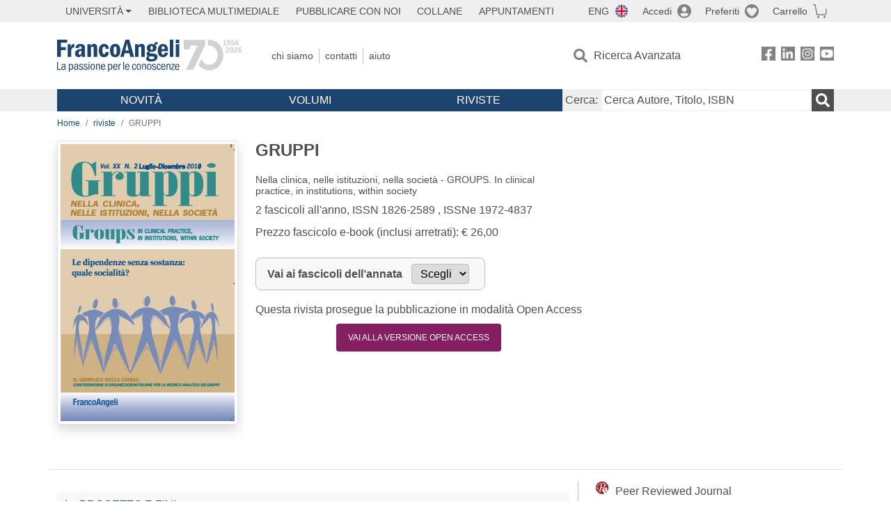

--- FILE ---
content_type: text/html; charset=utf-8
request_url: https://www.google.com/recaptcha/api2/anchor?ar=1&k=6LekVyMTAAAAAEF4YQhE-7yrirlNhWkZQWsmBnCw&co=aHR0cHM6Ly93d3cuZnJhbmNvYW5nZWxpLml0OjQ0Mw..&hl=en&v=PoyoqOPhxBO7pBk68S4YbpHZ&size=normal&anchor-ms=20000&execute-ms=30000&cb=mqpjcyr2irv8
body_size: 49319
content:
<!DOCTYPE HTML><html dir="ltr" lang="en"><head><meta http-equiv="Content-Type" content="text/html; charset=UTF-8">
<meta http-equiv="X-UA-Compatible" content="IE=edge">
<title>reCAPTCHA</title>
<style type="text/css">
/* cyrillic-ext */
@font-face {
  font-family: 'Roboto';
  font-style: normal;
  font-weight: 400;
  font-stretch: 100%;
  src: url(//fonts.gstatic.com/s/roboto/v48/KFO7CnqEu92Fr1ME7kSn66aGLdTylUAMa3GUBHMdazTgWw.woff2) format('woff2');
  unicode-range: U+0460-052F, U+1C80-1C8A, U+20B4, U+2DE0-2DFF, U+A640-A69F, U+FE2E-FE2F;
}
/* cyrillic */
@font-face {
  font-family: 'Roboto';
  font-style: normal;
  font-weight: 400;
  font-stretch: 100%;
  src: url(//fonts.gstatic.com/s/roboto/v48/KFO7CnqEu92Fr1ME7kSn66aGLdTylUAMa3iUBHMdazTgWw.woff2) format('woff2');
  unicode-range: U+0301, U+0400-045F, U+0490-0491, U+04B0-04B1, U+2116;
}
/* greek-ext */
@font-face {
  font-family: 'Roboto';
  font-style: normal;
  font-weight: 400;
  font-stretch: 100%;
  src: url(//fonts.gstatic.com/s/roboto/v48/KFO7CnqEu92Fr1ME7kSn66aGLdTylUAMa3CUBHMdazTgWw.woff2) format('woff2');
  unicode-range: U+1F00-1FFF;
}
/* greek */
@font-face {
  font-family: 'Roboto';
  font-style: normal;
  font-weight: 400;
  font-stretch: 100%;
  src: url(//fonts.gstatic.com/s/roboto/v48/KFO7CnqEu92Fr1ME7kSn66aGLdTylUAMa3-UBHMdazTgWw.woff2) format('woff2');
  unicode-range: U+0370-0377, U+037A-037F, U+0384-038A, U+038C, U+038E-03A1, U+03A3-03FF;
}
/* math */
@font-face {
  font-family: 'Roboto';
  font-style: normal;
  font-weight: 400;
  font-stretch: 100%;
  src: url(//fonts.gstatic.com/s/roboto/v48/KFO7CnqEu92Fr1ME7kSn66aGLdTylUAMawCUBHMdazTgWw.woff2) format('woff2');
  unicode-range: U+0302-0303, U+0305, U+0307-0308, U+0310, U+0312, U+0315, U+031A, U+0326-0327, U+032C, U+032F-0330, U+0332-0333, U+0338, U+033A, U+0346, U+034D, U+0391-03A1, U+03A3-03A9, U+03B1-03C9, U+03D1, U+03D5-03D6, U+03F0-03F1, U+03F4-03F5, U+2016-2017, U+2034-2038, U+203C, U+2040, U+2043, U+2047, U+2050, U+2057, U+205F, U+2070-2071, U+2074-208E, U+2090-209C, U+20D0-20DC, U+20E1, U+20E5-20EF, U+2100-2112, U+2114-2115, U+2117-2121, U+2123-214F, U+2190, U+2192, U+2194-21AE, U+21B0-21E5, U+21F1-21F2, U+21F4-2211, U+2213-2214, U+2216-22FF, U+2308-230B, U+2310, U+2319, U+231C-2321, U+2336-237A, U+237C, U+2395, U+239B-23B7, U+23D0, U+23DC-23E1, U+2474-2475, U+25AF, U+25B3, U+25B7, U+25BD, U+25C1, U+25CA, U+25CC, U+25FB, U+266D-266F, U+27C0-27FF, U+2900-2AFF, U+2B0E-2B11, U+2B30-2B4C, U+2BFE, U+3030, U+FF5B, U+FF5D, U+1D400-1D7FF, U+1EE00-1EEFF;
}
/* symbols */
@font-face {
  font-family: 'Roboto';
  font-style: normal;
  font-weight: 400;
  font-stretch: 100%;
  src: url(//fonts.gstatic.com/s/roboto/v48/KFO7CnqEu92Fr1ME7kSn66aGLdTylUAMaxKUBHMdazTgWw.woff2) format('woff2');
  unicode-range: U+0001-000C, U+000E-001F, U+007F-009F, U+20DD-20E0, U+20E2-20E4, U+2150-218F, U+2190, U+2192, U+2194-2199, U+21AF, U+21E6-21F0, U+21F3, U+2218-2219, U+2299, U+22C4-22C6, U+2300-243F, U+2440-244A, U+2460-24FF, U+25A0-27BF, U+2800-28FF, U+2921-2922, U+2981, U+29BF, U+29EB, U+2B00-2BFF, U+4DC0-4DFF, U+FFF9-FFFB, U+10140-1018E, U+10190-1019C, U+101A0, U+101D0-101FD, U+102E0-102FB, U+10E60-10E7E, U+1D2C0-1D2D3, U+1D2E0-1D37F, U+1F000-1F0FF, U+1F100-1F1AD, U+1F1E6-1F1FF, U+1F30D-1F30F, U+1F315, U+1F31C, U+1F31E, U+1F320-1F32C, U+1F336, U+1F378, U+1F37D, U+1F382, U+1F393-1F39F, U+1F3A7-1F3A8, U+1F3AC-1F3AF, U+1F3C2, U+1F3C4-1F3C6, U+1F3CA-1F3CE, U+1F3D4-1F3E0, U+1F3ED, U+1F3F1-1F3F3, U+1F3F5-1F3F7, U+1F408, U+1F415, U+1F41F, U+1F426, U+1F43F, U+1F441-1F442, U+1F444, U+1F446-1F449, U+1F44C-1F44E, U+1F453, U+1F46A, U+1F47D, U+1F4A3, U+1F4B0, U+1F4B3, U+1F4B9, U+1F4BB, U+1F4BF, U+1F4C8-1F4CB, U+1F4D6, U+1F4DA, U+1F4DF, U+1F4E3-1F4E6, U+1F4EA-1F4ED, U+1F4F7, U+1F4F9-1F4FB, U+1F4FD-1F4FE, U+1F503, U+1F507-1F50B, U+1F50D, U+1F512-1F513, U+1F53E-1F54A, U+1F54F-1F5FA, U+1F610, U+1F650-1F67F, U+1F687, U+1F68D, U+1F691, U+1F694, U+1F698, U+1F6AD, U+1F6B2, U+1F6B9-1F6BA, U+1F6BC, U+1F6C6-1F6CF, U+1F6D3-1F6D7, U+1F6E0-1F6EA, U+1F6F0-1F6F3, U+1F6F7-1F6FC, U+1F700-1F7FF, U+1F800-1F80B, U+1F810-1F847, U+1F850-1F859, U+1F860-1F887, U+1F890-1F8AD, U+1F8B0-1F8BB, U+1F8C0-1F8C1, U+1F900-1F90B, U+1F93B, U+1F946, U+1F984, U+1F996, U+1F9E9, U+1FA00-1FA6F, U+1FA70-1FA7C, U+1FA80-1FA89, U+1FA8F-1FAC6, U+1FACE-1FADC, U+1FADF-1FAE9, U+1FAF0-1FAF8, U+1FB00-1FBFF;
}
/* vietnamese */
@font-face {
  font-family: 'Roboto';
  font-style: normal;
  font-weight: 400;
  font-stretch: 100%;
  src: url(//fonts.gstatic.com/s/roboto/v48/KFO7CnqEu92Fr1ME7kSn66aGLdTylUAMa3OUBHMdazTgWw.woff2) format('woff2');
  unicode-range: U+0102-0103, U+0110-0111, U+0128-0129, U+0168-0169, U+01A0-01A1, U+01AF-01B0, U+0300-0301, U+0303-0304, U+0308-0309, U+0323, U+0329, U+1EA0-1EF9, U+20AB;
}
/* latin-ext */
@font-face {
  font-family: 'Roboto';
  font-style: normal;
  font-weight: 400;
  font-stretch: 100%;
  src: url(//fonts.gstatic.com/s/roboto/v48/KFO7CnqEu92Fr1ME7kSn66aGLdTylUAMa3KUBHMdazTgWw.woff2) format('woff2');
  unicode-range: U+0100-02BA, U+02BD-02C5, U+02C7-02CC, U+02CE-02D7, U+02DD-02FF, U+0304, U+0308, U+0329, U+1D00-1DBF, U+1E00-1E9F, U+1EF2-1EFF, U+2020, U+20A0-20AB, U+20AD-20C0, U+2113, U+2C60-2C7F, U+A720-A7FF;
}
/* latin */
@font-face {
  font-family: 'Roboto';
  font-style: normal;
  font-weight: 400;
  font-stretch: 100%;
  src: url(//fonts.gstatic.com/s/roboto/v48/KFO7CnqEu92Fr1ME7kSn66aGLdTylUAMa3yUBHMdazQ.woff2) format('woff2');
  unicode-range: U+0000-00FF, U+0131, U+0152-0153, U+02BB-02BC, U+02C6, U+02DA, U+02DC, U+0304, U+0308, U+0329, U+2000-206F, U+20AC, U+2122, U+2191, U+2193, U+2212, U+2215, U+FEFF, U+FFFD;
}
/* cyrillic-ext */
@font-face {
  font-family: 'Roboto';
  font-style: normal;
  font-weight: 500;
  font-stretch: 100%;
  src: url(//fonts.gstatic.com/s/roboto/v48/KFO7CnqEu92Fr1ME7kSn66aGLdTylUAMa3GUBHMdazTgWw.woff2) format('woff2');
  unicode-range: U+0460-052F, U+1C80-1C8A, U+20B4, U+2DE0-2DFF, U+A640-A69F, U+FE2E-FE2F;
}
/* cyrillic */
@font-face {
  font-family: 'Roboto';
  font-style: normal;
  font-weight: 500;
  font-stretch: 100%;
  src: url(//fonts.gstatic.com/s/roboto/v48/KFO7CnqEu92Fr1ME7kSn66aGLdTylUAMa3iUBHMdazTgWw.woff2) format('woff2');
  unicode-range: U+0301, U+0400-045F, U+0490-0491, U+04B0-04B1, U+2116;
}
/* greek-ext */
@font-face {
  font-family: 'Roboto';
  font-style: normal;
  font-weight: 500;
  font-stretch: 100%;
  src: url(//fonts.gstatic.com/s/roboto/v48/KFO7CnqEu92Fr1ME7kSn66aGLdTylUAMa3CUBHMdazTgWw.woff2) format('woff2');
  unicode-range: U+1F00-1FFF;
}
/* greek */
@font-face {
  font-family: 'Roboto';
  font-style: normal;
  font-weight: 500;
  font-stretch: 100%;
  src: url(//fonts.gstatic.com/s/roboto/v48/KFO7CnqEu92Fr1ME7kSn66aGLdTylUAMa3-UBHMdazTgWw.woff2) format('woff2');
  unicode-range: U+0370-0377, U+037A-037F, U+0384-038A, U+038C, U+038E-03A1, U+03A3-03FF;
}
/* math */
@font-face {
  font-family: 'Roboto';
  font-style: normal;
  font-weight: 500;
  font-stretch: 100%;
  src: url(//fonts.gstatic.com/s/roboto/v48/KFO7CnqEu92Fr1ME7kSn66aGLdTylUAMawCUBHMdazTgWw.woff2) format('woff2');
  unicode-range: U+0302-0303, U+0305, U+0307-0308, U+0310, U+0312, U+0315, U+031A, U+0326-0327, U+032C, U+032F-0330, U+0332-0333, U+0338, U+033A, U+0346, U+034D, U+0391-03A1, U+03A3-03A9, U+03B1-03C9, U+03D1, U+03D5-03D6, U+03F0-03F1, U+03F4-03F5, U+2016-2017, U+2034-2038, U+203C, U+2040, U+2043, U+2047, U+2050, U+2057, U+205F, U+2070-2071, U+2074-208E, U+2090-209C, U+20D0-20DC, U+20E1, U+20E5-20EF, U+2100-2112, U+2114-2115, U+2117-2121, U+2123-214F, U+2190, U+2192, U+2194-21AE, U+21B0-21E5, U+21F1-21F2, U+21F4-2211, U+2213-2214, U+2216-22FF, U+2308-230B, U+2310, U+2319, U+231C-2321, U+2336-237A, U+237C, U+2395, U+239B-23B7, U+23D0, U+23DC-23E1, U+2474-2475, U+25AF, U+25B3, U+25B7, U+25BD, U+25C1, U+25CA, U+25CC, U+25FB, U+266D-266F, U+27C0-27FF, U+2900-2AFF, U+2B0E-2B11, U+2B30-2B4C, U+2BFE, U+3030, U+FF5B, U+FF5D, U+1D400-1D7FF, U+1EE00-1EEFF;
}
/* symbols */
@font-face {
  font-family: 'Roboto';
  font-style: normal;
  font-weight: 500;
  font-stretch: 100%;
  src: url(//fonts.gstatic.com/s/roboto/v48/KFO7CnqEu92Fr1ME7kSn66aGLdTylUAMaxKUBHMdazTgWw.woff2) format('woff2');
  unicode-range: U+0001-000C, U+000E-001F, U+007F-009F, U+20DD-20E0, U+20E2-20E4, U+2150-218F, U+2190, U+2192, U+2194-2199, U+21AF, U+21E6-21F0, U+21F3, U+2218-2219, U+2299, U+22C4-22C6, U+2300-243F, U+2440-244A, U+2460-24FF, U+25A0-27BF, U+2800-28FF, U+2921-2922, U+2981, U+29BF, U+29EB, U+2B00-2BFF, U+4DC0-4DFF, U+FFF9-FFFB, U+10140-1018E, U+10190-1019C, U+101A0, U+101D0-101FD, U+102E0-102FB, U+10E60-10E7E, U+1D2C0-1D2D3, U+1D2E0-1D37F, U+1F000-1F0FF, U+1F100-1F1AD, U+1F1E6-1F1FF, U+1F30D-1F30F, U+1F315, U+1F31C, U+1F31E, U+1F320-1F32C, U+1F336, U+1F378, U+1F37D, U+1F382, U+1F393-1F39F, U+1F3A7-1F3A8, U+1F3AC-1F3AF, U+1F3C2, U+1F3C4-1F3C6, U+1F3CA-1F3CE, U+1F3D4-1F3E0, U+1F3ED, U+1F3F1-1F3F3, U+1F3F5-1F3F7, U+1F408, U+1F415, U+1F41F, U+1F426, U+1F43F, U+1F441-1F442, U+1F444, U+1F446-1F449, U+1F44C-1F44E, U+1F453, U+1F46A, U+1F47D, U+1F4A3, U+1F4B0, U+1F4B3, U+1F4B9, U+1F4BB, U+1F4BF, U+1F4C8-1F4CB, U+1F4D6, U+1F4DA, U+1F4DF, U+1F4E3-1F4E6, U+1F4EA-1F4ED, U+1F4F7, U+1F4F9-1F4FB, U+1F4FD-1F4FE, U+1F503, U+1F507-1F50B, U+1F50D, U+1F512-1F513, U+1F53E-1F54A, U+1F54F-1F5FA, U+1F610, U+1F650-1F67F, U+1F687, U+1F68D, U+1F691, U+1F694, U+1F698, U+1F6AD, U+1F6B2, U+1F6B9-1F6BA, U+1F6BC, U+1F6C6-1F6CF, U+1F6D3-1F6D7, U+1F6E0-1F6EA, U+1F6F0-1F6F3, U+1F6F7-1F6FC, U+1F700-1F7FF, U+1F800-1F80B, U+1F810-1F847, U+1F850-1F859, U+1F860-1F887, U+1F890-1F8AD, U+1F8B0-1F8BB, U+1F8C0-1F8C1, U+1F900-1F90B, U+1F93B, U+1F946, U+1F984, U+1F996, U+1F9E9, U+1FA00-1FA6F, U+1FA70-1FA7C, U+1FA80-1FA89, U+1FA8F-1FAC6, U+1FACE-1FADC, U+1FADF-1FAE9, U+1FAF0-1FAF8, U+1FB00-1FBFF;
}
/* vietnamese */
@font-face {
  font-family: 'Roboto';
  font-style: normal;
  font-weight: 500;
  font-stretch: 100%;
  src: url(//fonts.gstatic.com/s/roboto/v48/KFO7CnqEu92Fr1ME7kSn66aGLdTylUAMa3OUBHMdazTgWw.woff2) format('woff2');
  unicode-range: U+0102-0103, U+0110-0111, U+0128-0129, U+0168-0169, U+01A0-01A1, U+01AF-01B0, U+0300-0301, U+0303-0304, U+0308-0309, U+0323, U+0329, U+1EA0-1EF9, U+20AB;
}
/* latin-ext */
@font-face {
  font-family: 'Roboto';
  font-style: normal;
  font-weight: 500;
  font-stretch: 100%;
  src: url(//fonts.gstatic.com/s/roboto/v48/KFO7CnqEu92Fr1ME7kSn66aGLdTylUAMa3KUBHMdazTgWw.woff2) format('woff2');
  unicode-range: U+0100-02BA, U+02BD-02C5, U+02C7-02CC, U+02CE-02D7, U+02DD-02FF, U+0304, U+0308, U+0329, U+1D00-1DBF, U+1E00-1E9F, U+1EF2-1EFF, U+2020, U+20A0-20AB, U+20AD-20C0, U+2113, U+2C60-2C7F, U+A720-A7FF;
}
/* latin */
@font-face {
  font-family: 'Roboto';
  font-style: normal;
  font-weight: 500;
  font-stretch: 100%;
  src: url(//fonts.gstatic.com/s/roboto/v48/KFO7CnqEu92Fr1ME7kSn66aGLdTylUAMa3yUBHMdazQ.woff2) format('woff2');
  unicode-range: U+0000-00FF, U+0131, U+0152-0153, U+02BB-02BC, U+02C6, U+02DA, U+02DC, U+0304, U+0308, U+0329, U+2000-206F, U+20AC, U+2122, U+2191, U+2193, U+2212, U+2215, U+FEFF, U+FFFD;
}
/* cyrillic-ext */
@font-face {
  font-family: 'Roboto';
  font-style: normal;
  font-weight: 900;
  font-stretch: 100%;
  src: url(//fonts.gstatic.com/s/roboto/v48/KFO7CnqEu92Fr1ME7kSn66aGLdTylUAMa3GUBHMdazTgWw.woff2) format('woff2');
  unicode-range: U+0460-052F, U+1C80-1C8A, U+20B4, U+2DE0-2DFF, U+A640-A69F, U+FE2E-FE2F;
}
/* cyrillic */
@font-face {
  font-family: 'Roboto';
  font-style: normal;
  font-weight: 900;
  font-stretch: 100%;
  src: url(//fonts.gstatic.com/s/roboto/v48/KFO7CnqEu92Fr1ME7kSn66aGLdTylUAMa3iUBHMdazTgWw.woff2) format('woff2');
  unicode-range: U+0301, U+0400-045F, U+0490-0491, U+04B0-04B1, U+2116;
}
/* greek-ext */
@font-face {
  font-family: 'Roboto';
  font-style: normal;
  font-weight: 900;
  font-stretch: 100%;
  src: url(//fonts.gstatic.com/s/roboto/v48/KFO7CnqEu92Fr1ME7kSn66aGLdTylUAMa3CUBHMdazTgWw.woff2) format('woff2');
  unicode-range: U+1F00-1FFF;
}
/* greek */
@font-face {
  font-family: 'Roboto';
  font-style: normal;
  font-weight: 900;
  font-stretch: 100%;
  src: url(//fonts.gstatic.com/s/roboto/v48/KFO7CnqEu92Fr1ME7kSn66aGLdTylUAMa3-UBHMdazTgWw.woff2) format('woff2');
  unicode-range: U+0370-0377, U+037A-037F, U+0384-038A, U+038C, U+038E-03A1, U+03A3-03FF;
}
/* math */
@font-face {
  font-family: 'Roboto';
  font-style: normal;
  font-weight: 900;
  font-stretch: 100%;
  src: url(//fonts.gstatic.com/s/roboto/v48/KFO7CnqEu92Fr1ME7kSn66aGLdTylUAMawCUBHMdazTgWw.woff2) format('woff2');
  unicode-range: U+0302-0303, U+0305, U+0307-0308, U+0310, U+0312, U+0315, U+031A, U+0326-0327, U+032C, U+032F-0330, U+0332-0333, U+0338, U+033A, U+0346, U+034D, U+0391-03A1, U+03A3-03A9, U+03B1-03C9, U+03D1, U+03D5-03D6, U+03F0-03F1, U+03F4-03F5, U+2016-2017, U+2034-2038, U+203C, U+2040, U+2043, U+2047, U+2050, U+2057, U+205F, U+2070-2071, U+2074-208E, U+2090-209C, U+20D0-20DC, U+20E1, U+20E5-20EF, U+2100-2112, U+2114-2115, U+2117-2121, U+2123-214F, U+2190, U+2192, U+2194-21AE, U+21B0-21E5, U+21F1-21F2, U+21F4-2211, U+2213-2214, U+2216-22FF, U+2308-230B, U+2310, U+2319, U+231C-2321, U+2336-237A, U+237C, U+2395, U+239B-23B7, U+23D0, U+23DC-23E1, U+2474-2475, U+25AF, U+25B3, U+25B7, U+25BD, U+25C1, U+25CA, U+25CC, U+25FB, U+266D-266F, U+27C0-27FF, U+2900-2AFF, U+2B0E-2B11, U+2B30-2B4C, U+2BFE, U+3030, U+FF5B, U+FF5D, U+1D400-1D7FF, U+1EE00-1EEFF;
}
/* symbols */
@font-face {
  font-family: 'Roboto';
  font-style: normal;
  font-weight: 900;
  font-stretch: 100%;
  src: url(//fonts.gstatic.com/s/roboto/v48/KFO7CnqEu92Fr1ME7kSn66aGLdTylUAMaxKUBHMdazTgWw.woff2) format('woff2');
  unicode-range: U+0001-000C, U+000E-001F, U+007F-009F, U+20DD-20E0, U+20E2-20E4, U+2150-218F, U+2190, U+2192, U+2194-2199, U+21AF, U+21E6-21F0, U+21F3, U+2218-2219, U+2299, U+22C4-22C6, U+2300-243F, U+2440-244A, U+2460-24FF, U+25A0-27BF, U+2800-28FF, U+2921-2922, U+2981, U+29BF, U+29EB, U+2B00-2BFF, U+4DC0-4DFF, U+FFF9-FFFB, U+10140-1018E, U+10190-1019C, U+101A0, U+101D0-101FD, U+102E0-102FB, U+10E60-10E7E, U+1D2C0-1D2D3, U+1D2E0-1D37F, U+1F000-1F0FF, U+1F100-1F1AD, U+1F1E6-1F1FF, U+1F30D-1F30F, U+1F315, U+1F31C, U+1F31E, U+1F320-1F32C, U+1F336, U+1F378, U+1F37D, U+1F382, U+1F393-1F39F, U+1F3A7-1F3A8, U+1F3AC-1F3AF, U+1F3C2, U+1F3C4-1F3C6, U+1F3CA-1F3CE, U+1F3D4-1F3E0, U+1F3ED, U+1F3F1-1F3F3, U+1F3F5-1F3F7, U+1F408, U+1F415, U+1F41F, U+1F426, U+1F43F, U+1F441-1F442, U+1F444, U+1F446-1F449, U+1F44C-1F44E, U+1F453, U+1F46A, U+1F47D, U+1F4A3, U+1F4B0, U+1F4B3, U+1F4B9, U+1F4BB, U+1F4BF, U+1F4C8-1F4CB, U+1F4D6, U+1F4DA, U+1F4DF, U+1F4E3-1F4E6, U+1F4EA-1F4ED, U+1F4F7, U+1F4F9-1F4FB, U+1F4FD-1F4FE, U+1F503, U+1F507-1F50B, U+1F50D, U+1F512-1F513, U+1F53E-1F54A, U+1F54F-1F5FA, U+1F610, U+1F650-1F67F, U+1F687, U+1F68D, U+1F691, U+1F694, U+1F698, U+1F6AD, U+1F6B2, U+1F6B9-1F6BA, U+1F6BC, U+1F6C6-1F6CF, U+1F6D3-1F6D7, U+1F6E0-1F6EA, U+1F6F0-1F6F3, U+1F6F7-1F6FC, U+1F700-1F7FF, U+1F800-1F80B, U+1F810-1F847, U+1F850-1F859, U+1F860-1F887, U+1F890-1F8AD, U+1F8B0-1F8BB, U+1F8C0-1F8C1, U+1F900-1F90B, U+1F93B, U+1F946, U+1F984, U+1F996, U+1F9E9, U+1FA00-1FA6F, U+1FA70-1FA7C, U+1FA80-1FA89, U+1FA8F-1FAC6, U+1FACE-1FADC, U+1FADF-1FAE9, U+1FAF0-1FAF8, U+1FB00-1FBFF;
}
/* vietnamese */
@font-face {
  font-family: 'Roboto';
  font-style: normal;
  font-weight: 900;
  font-stretch: 100%;
  src: url(//fonts.gstatic.com/s/roboto/v48/KFO7CnqEu92Fr1ME7kSn66aGLdTylUAMa3OUBHMdazTgWw.woff2) format('woff2');
  unicode-range: U+0102-0103, U+0110-0111, U+0128-0129, U+0168-0169, U+01A0-01A1, U+01AF-01B0, U+0300-0301, U+0303-0304, U+0308-0309, U+0323, U+0329, U+1EA0-1EF9, U+20AB;
}
/* latin-ext */
@font-face {
  font-family: 'Roboto';
  font-style: normal;
  font-weight: 900;
  font-stretch: 100%;
  src: url(//fonts.gstatic.com/s/roboto/v48/KFO7CnqEu92Fr1ME7kSn66aGLdTylUAMa3KUBHMdazTgWw.woff2) format('woff2');
  unicode-range: U+0100-02BA, U+02BD-02C5, U+02C7-02CC, U+02CE-02D7, U+02DD-02FF, U+0304, U+0308, U+0329, U+1D00-1DBF, U+1E00-1E9F, U+1EF2-1EFF, U+2020, U+20A0-20AB, U+20AD-20C0, U+2113, U+2C60-2C7F, U+A720-A7FF;
}
/* latin */
@font-face {
  font-family: 'Roboto';
  font-style: normal;
  font-weight: 900;
  font-stretch: 100%;
  src: url(//fonts.gstatic.com/s/roboto/v48/KFO7CnqEu92Fr1ME7kSn66aGLdTylUAMa3yUBHMdazQ.woff2) format('woff2');
  unicode-range: U+0000-00FF, U+0131, U+0152-0153, U+02BB-02BC, U+02C6, U+02DA, U+02DC, U+0304, U+0308, U+0329, U+2000-206F, U+20AC, U+2122, U+2191, U+2193, U+2212, U+2215, U+FEFF, U+FFFD;
}

</style>
<link rel="stylesheet" type="text/css" href="https://www.gstatic.com/recaptcha/releases/PoyoqOPhxBO7pBk68S4YbpHZ/styles__ltr.css">
<script nonce="HcMaL1gw15skO4yNWULW0A" type="text/javascript">window['__recaptcha_api'] = 'https://www.google.com/recaptcha/api2/';</script>
<script type="text/javascript" src="https://www.gstatic.com/recaptcha/releases/PoyoqOPhxBO7pBk68S4YbpHZ/recaptcha__en.js" nonce="HcMaL1gw15skO4yNWULW0A">
      
    </script></head>
<body><div id="rc-anchor-alert" class="rc-anchor-alert"></div>
<input type="hidden" id="recaptcha-token" value="[base64]">
<script type="text/javascript" nonce="HcMaL1gw15skO4yNWULW0A">
      recaptcha.anchor.Main.init("[\x22ainput\x22,[\x22bgdata\x22,\x22\x22,\[base64]/[base64]/[base64]/bmV3IHJbeF0oY1swXSk6RT09Mj9uZXcgclt4XShjWzBdLGNbMV0pOkU9PTM/bmV3IHJbeF0oY1swXSxjWzFdLGNbMl0pOkU9PTQ/[base64]/[base64]/[base64]/[base64]/[base64]/[base64]/[base64]/[base64]\x22,\[base64]\x22,\[base64]/CpMKVw7chwo3Dn8Odw77CrgtQJsKOwqbDi8Kbw4IkRsONw4PClcOUwqQ9AMOHHDzCp2EGwrzCt8OiGFvDqwByw7x/RiRceUDCisOETCYNw5dmwqcccDBuTlU6w6XDvsKcwrFTwqI5IkwBYcKsBBZsPcKdwp3CkcKpS8OMYcO6w5/CusK1KMOlDMK+w4Mkwo4gwo7Cv8K5w7oxwppkw4DDlcK9F8KfScK8SSjDhMKrw74xBGPCrMOQEFPDiybDpUjCnWwBSxvCtwTDvFNNKnNnV8OMZcOFw5J4NUHCuwtmI8KifgFgwrsXw4vDpMK4IsKcwrLCssKPw4Z8w7hKMMKmN2/DvsOoUcO3w6HDuwnChcOLwociCsOCLirCgsOJCnhwGcOsw7rCiQ3DqcOEFHkywofDqk/Cj8OIwqzDmsO1YQbDuMKHwqDCrEbCukIMw5TDscK3wqoaw4MKwrzCkMKjwqbDvWbDsMKNwonDqEhlwrhEw4U1w4nDisKRXsKRw5w6PMOcYMKOTB/[base64]/[base64]/DmcOxwpdGLsOFcsOJD8OTecKNw5UGw6IYJ8Ouw645wqzDi3o3DsO6ccOZRMKNVkzCmMKEASnCg8K3wqzChHLCn1kwdsO/wpLCvgw4LSoqwp/[base64]/[base64]/DvQIVwpjDpGDClUFiw6XDq1vDhwzCssK8w6daMsOSKcKQw4/DucKQL1cKw4PDqsO5KA80ZcOYdCPDvT0Jwq/DoEJaZ8OiwqBPTyvDg2VMw6rDmMOQwpEkwrFNw7LDtsO9wqFCOEvCszlNwpBpw4bCh8OVeMOow7nDmcKtATNww5oWN8KgDjHCp2psQXLCtcKmX0TDsMK+wqDDhTBHwrTCkcOFw6UrwpDCmcKKw4DCjMOfacK/[base64]/esOpHRvCsMO/wpzDvHFoL8OUOMKZw63DvBDDhMO5wr7CrsKXasKww6LCgMOAw5fDsgg4FsKDYcOGKyIobsOJbg7DiTTDo8KUXMK8YMKLwpzCpcKNGwbCrcKRwr7CsT9sw47Cn2UZdcO0fAt6wpXDnSvDscKAw6rCjMOcw4QecMObwoHCq8KABcOGwoocwr3DqsK/wqzCpMKzMTU1wppuWknDjHXCmE3CpjLDnkHDs8OzYAAnw6nChErDtGQ0dwfCmcOOBcODworClMKBEsO8w5/[base64]/CvWouEULDmcKWwqckwq7DmVLCl8KNwpJqw4xuISLCsipOwrPCjsKIA8KMw71vw5IPQ8O5ZSwPw4vCnTPDi8OXw54tZUI0fkrCumPDqAkcwqvDnTPCkMOLZ3fCpsKTTUrClcKfJ3Ziw4/[base64]/NS88ETpYwqzCj8KSAsOpwq7ClsKgcAs+HTJtEVvDlQDDmsOlVUzCjsOpOsKDZ8OMw7cMw5s+wqzCqBp6HMOYw7cZXcOWw4bCu8O8E8OtGzzDsMK9M1fCsMK/KsKQw5bClHbCm8OKw4PCl2HCnBPDuQTDgh8SwpwAw7Y7Z8O/wpUvelJ/w6fDpiDDrcKPS8OhH3zDqcKmwqrCmmcswo8RV8OLw7QPw6RTCcK6esKgw4hhLDBZZcOXw78YVMODw6fDucOEFMK3RsO+w4LCljMaLz1Vw5wuDgXDkn3DsHxnwq/Dvl52RMOMwoPCjMORwr0kw7nDnEQDGsKXesOAwoBKw7jCocOVwqzCh8Olw5PCm8KfMU7ChAdreMKTMHhBR8OdFMKwworDhMOMKSPCqGnDgSDCthFVwql5w5QRDcOCwq7CqUIJInpGw5k1NHpOw43CpAVEw6MUw613wqFUWcOAZFc/wr7DgXzCqcOYwp7CgMOCwq1vIyHCplgPwrHChMOowo0Fw4AdwoTDnm3DgW3CocKkR8K9wpgjeT5YUsO6IcK0TD9PUCRBPcOuUMOmTsOxw6ZCBCt9wofCpcOHT8OYW8OMw4nCt8O5w67Di1XDjVwEccO2cMKiOMOZIsOdHMKJw70VwqNbwr/[base64]/wrDCuWXCnV1caBhSWsKTBMOiYMORbsOWwq57w51Qw7gIUMOOw4NNIMOXdnByeMOQwosWw5TCgAkXTwAVw5ZhwqrDsS9lwq7DosO9bg8PIcKtHkzDtDLChMKlbcOAK2TDq0PChMK6GsKVwo1SwpjCisOUNlLCk8OIUCRFwqZyZhbDlVLDoiTDtXPCk29Pw4Enw7lUw6V/w4Zvw4fDpsOcS8OjUMKmwoHDmsO8w45OOcOMMhvCv8K6w7jCj8KRwpsqM2DCgHvCssK8BCdFwpjDjsKPEhvCsH/Dpyh7w4nCpcOxfzdPSlkCwochw5XCpTgYwqQGeMORwoIOw58Kw5LCqAxUwrlNwqzDgnlIHMKiAsOQHmjDjWVYTMOCwqJ4woHCoQZQwp13wrc2Q8KUw6pLwo3DtcKowqMlZG/[base64]/CpcKdw4jDjsOhwqfDuSdRw6QqHMOkw5PDo3bDs8O3I8Kpw5gHw5J8w4hZwqACTUzDvhU1wpwpMsOPw6ZtYcKrXMONbTpnw5nCqwrDhmjDnF7Dh0fDlHXCgwFzDy7Cpn3DlmN9acOnwoIGwqh2woE/wpd+w4BtesOYdD3DiH5gKcKHwqcGVhcAwo5/[base64]/DMKqwpnCm8KEwrzCrcOrWwMDwqjDny9aJsOOw5bChAIZLgPDvsKAwp4sw4XDr0pKJcOqwqXDvBbCt30VwqPCgMO6woXCncODw51MRcODQ1gQc8OFdlJLPA59w4XDo3tiwrVqwrxJw4jDpglJwobCpgE4woNCwrB/XzrDtMKvwqpMw7RROj1Lw656w5fCtMK8Jll+BnbDvwfCosKnwoPDogUiw4U+w5nDgDvDsMKyw5PChVA0w4s6w6NbbcKEwonCrR/DukcoO2Y7wrzCiALDsBPCijVpwqfCvSjCk2Vsw78lw4HCu0DCtcKpbcKLwrnDuMOCw5c5MhF2w59pGsO3wprCimHDvcKgw6wSw7/CrsKxw4nCgQl/worCjAhHIsO/Gy1QwpnClMOPw4XDiC12X8O/K8O8wp5HXMOMbW9Uw5Z/RcOnw5UMw745w4vCpFwdwqnDhcKqw7LCpcOpbG8LFcKrJxjDtEXDvzdEwqbCk8KRwq3DqBDDosK+Yy3DiMKew6HClsKkaE/CoFvChhc1w7rDlcKiKMKTAMKDw4VTw4nDm8Olw6VVw6fCi8KCwqfChDTDhRJcZsOBw54JLlzDk8KKw6vDl8K3wqTCjxPDssOZw4TCoVTDo8KQw67DpMKfwqlxTBxsJcOcwp4wwpJic8OJBS0UUsKEBE7Ds8K9M8Kpw6rDhT/CqjVmXENTwqjDiyUBRQnCrMKiGnjDm8Ohw7UpMF3CvWTDoMO8w7chw4TDicOkfCPDp8OBwqQEd8KQw6vDsMO9FhIFRXrDgnsNwpNVOMKBBsOpwodqwqtew7nCqsOaUsKow7xaw5XCo8ODw4IzwpjCsGzDr8OEDF90wo/CnU09dcOjZMOBwprDsMOgw7/DvnLCksKDeU43w5jDtHHCpD7DrXLDt8O8wqkFwrfDhsOhw6dyOQUJNcKkE04IwpTDtzl3dzt0SMOwB8OvwpvDsiARwpTDqDROwrjDhcORwq9dwrfCq3rCgy3ChcKHZ8KiE8O9w4wZwpdzwq3CqMO5bn90exvCocKfw5Jywo/CrSQRw4F+LMK6wpLDhMKuOMKewqzDgcKDw54cwpJeZE5vwqobIFHDl1zDm8OeIHXClVTDjwxAOcOdw7LDpH49wqTCvsKZEXFfw7fDtMOAU8KHA2vDlg/CtD0LwoVxcS7CqcOHw6E/W1rDizLDv8OWNW7Dt8KYEEBoCMKTNVpMwrLDhsO8b2ASw4RfSz4Iw4kwHgLDsMKmwpMjPcONwonCt8O2DlbCgMODw63DokjCqMOBw55/w78pJSDCuMKzfMOOAj/DssKhNz7DjMOmwoV3TEQ1w6siShd3dsOEwox/[base64]/CpsOFf8KOQcKleMOEwphEQMO/RsK6w6XCkcKBw6UVwqtFwoE4w50dw5DDvMKHw5DCq8K5QSMlZANUMWF1wosmw6TDtcOpw7PDnk/CsMKtazY6w4x9IlA+w6hRShfDtzPCtH4PwpJgwqoFwqFywoE7woPDk01WQMO0w6LDmzBmw6/Cr0zDlsOXVcKgw5vCiMKxw7vDicOjw4HDtBHCjmgqwq3CghZATsOCw5kCw5XCuwDCmcO3QsORwoXClcOgecKKw5VlMTfCn8OUTypDGXFDCVZaM0HDnsOvRHsbw41awrEtHB56wpbDksOHSFZUV8KIGmpHJnIpUsK/fsOWIMKgPMKXwoNew4RRwr0/wo8dw5QXaS8zGiR3wrYIdCXDvsKTw7Z6wqrDvVLDmRLDt8O9w4DCjxjCk8OQZsKzw5QPwqHDhU1lCFYaBcKoaRtcMcKHHsKnV1/CjT3DocOyCjZuwqAow59nwojDhMOODloWdMKCw7DDhTfDuSDCtcKswpzCmnleWDU0wqx7wpHCnUPDjlzCp1BKwrXChXPDu0vCnyzDq8O4w60mw6BYPm/DisK0woA3wrIiHMKHw6fDpcKowpDCmysewrfCm8K4ZMO+wqzDiMOWw5wZw57ChcKQw4cSwpPCmcOSw5FUw7zCl0ISwrDClMKhw6ZVw7kPw5EGLcK0YyrDqC3DtcKtwrVAwq/Dp8KtC1jCgMOtw6rCoWt9aMKMwpB/wqbCjcKoXMKZIhLCmQHCiQbDmUEkGMKKYynCpcKuwpIzw4IjdsKRwozCti3CtsOPFF/ClWQ8VcK/UcKPYDzCgh7CsE7DtnJGR8K6wrvDhhdIKUJdYh99ATVpw4tOEQzDgA3DrsKnw7HCuTwfdH7CujIKG17CksOLw6YbSsKnE1QXwqNhXF1Tw6PDnsOjw4zCpC8Kwq8wehAfwohawpvCnCBywpxUHcKFwqLCvcOqw4o/w7BhAsOuwoTDl8KjM8OVwpDDnVzCmT7DmsOIw4zDgQswbAgGwqHDuB3Dg8KyUhnCli5ow7jDnxzDvxw4w7sKw4PDusOyw4VmwrbCs1LDpcOjwrJhDxkzw6wNEcKQw7LCokDDoFfCsTDCtsO/w7VRwozDnMKfwpvCoyVLSsOswpzDkMKFwr4BCkLCscK2wp0UXsK7wrvCmMOIw4/[base64]/Ci8KqwoBiwpXCuMOQaMOSwrtQwoxqwr/Dl1/DuMOQEFTDgMOIw4DDscOuQMKOw41zwrQ4Q2EREhNxPFnDq30gwpQswrDCk8KVw4XDocK4NsOUwq9RWsKwasOlw4TCoDpIMl7CiyfDu0LDtcOiw5HDmMK4w4pOwpM2UyLDnjbCjkvCphvDj8ORw7hAT8KwwolsOsK/LsOWWcOsw6XCuMOjw6MVw7wUw4HCmmhsw5N6wq3CkDVUZcKwb8KEw6LCjsOcUBlkwrDDuBQQXAtkYA3Dj8OoC8KiYgxtQ8ODTcOcw7PDg8O7wpXDucKXPDbCoMKVbsKyw73DpMOwIl7Drkc3w7bDl8KIXRnDhcOAwp/DllnCncO6UsOmSsKtTMKnw4/[base64]/[base64]/ZcO4cxg+wrvDk2U/[base64]/[base64]/DgMOSORlTYhE3wrjCuijCrmPDvcOvSTInG8KuIsORwoxjDsO2w6jCpAjDkBfClBbCrV9SwrltbkFQw6jCssK/[base64]/woTCocKtJGRJXDTCqsK2wq52w5XChsK/JcOWQcKsw5XCjAV0NlnDqyAwwosZw6fDusO5cw95wrPCvUhZw6fCocOoIMOqacKlayNqwrTDrzjCin/CkiJ2fcK8w50LSXA1w4JZYDjDvT1LR8OSwqfCixc0w4XCjgXCrcO/wprDvi3Ds8KVNsKnw4/CnRTCkcOcw43Dih/Cpx98w40Pw4I1Y17Cm8OGwr7DmMOpesO0JgPCqsOLXxY8w7cAYBHCjAfDgGtOFMO8NAfDqkzCncOXwojCssOdX1ARworDrMK8w5sfw48zw5fDlkvDpcK+w7k6w4Nzw5I3woB0DcOoEWjDocKmwrfDgcOIJsKjw73DoW0/dMONW0rDiyJNYsKBJMOHw7h/UG1ewrQ2wpvCmcOSQ37DtMOCN8O9XMO/[base64]/eClwOcObZypWwp9IHsKUw5bDucKqw5IPwozDqVttw5Fywp9SSzpcOsO+Ih3DuCDCvsOlw4ZLw7U0w49RUF9UPMOmCy3CqcKfacObO2kIQDnDvnhfwrDDoVkANcKhwo44wqZFw4YBw4lmSkdaL8OQZsODwpddwop9w4TDq8KeNMKbwo4aMS8PV8OcwpV8FVA/awMJwonDhsOVNMK9OsOJIC3CiCXDpMOlAsKPFB1+w6jCq8KuRsO/wrkSC8KGL0DDrsOZw7XCp0zClxFrw4rCp8ORw5UkTV4zK8ONExvDlkLCg1MMw47CkMOhw7vCoA3DqQECPiVrbsK3wpkbRsOfw49XwrxpF8KOw4zDqsOtw7dtw7/ClARJKizCpcO8w4p+UsK8w5jDlcK9w6rChDYiwoIiahMjTloiw454wr1nw5McFsK2DsOew47DiGpgIcOiw6vDm8OnOHVLw6nCoFfDsGnCrh/CpcK/IAZDC8O7YsOWw6tMw5fCvHDCkcOGw7TClcOQw5dQdmtDUsOOWyLCo8O2LiR4w6QawqzCtcO0w5jCvsKdwr3CqTBnw4HCsMK9w5Z2wqfDgiBYwp/DosOvw6Bqwo9UIcKmBMOEw4XCk0N2YTd3wo7DsMKQwrXClQ7DkXnDuXfCtl7CoRrDogo1woIJA2LCpMKGw4DDlMKvwpV/QArCvMKFw7fDmRZIYMKuw4DCozN8wrwrN3AUw50BLnPCmWQdw65RKl5Ww57Cg3AIw6tcTMOuKD/DmSLCt8Orw5PDrsOba8Kfwp0SwpXCncKzw6olFcO+wq/CtcKqG8KpJUfDkMOPIgLDl1N5DcKmwrHCoMOvScKkUMKawqHCo0DDkBXDqBzCvAHChcO6KTUVw7tVw6HDvcKPFHDDpSLDjSU3wrrCjcKQNMK6wpcxw5VGwqHCmcO6bMOoUWLCkcK/[base64]/wrJuBcOuw4XCiDnCpVrCli7Dq8KwwqzCi8OeY8OFZljDt3Fsw4V8asOlw5A2w4MILsOgVgXCt8K/[base64]/DtMKAasOcw58BDcOYw53CgU0FwrnCisO4asKGwrbCnhDDrHxxwrpjw7Ilwr00wr8EwqJVYsKVFcKIw7/DoMK6JsKJIWLDnRUXAcOrwqvDtcKiw5s3EsKdB8OKwpTCu8OzSzAGwoLCvQnCg8O9CMOXw5bClCrCl2xsXcO/Oxp9BcOyw7F1w7I0wpzCk8ObbSNpw4fDmxnDvsKgKGdBw4DCqDDCo8O9wqHCsXLDmwJ5JknDgwwYCcKxwofCrz/Dp8OcMg3CmCQQAmRfbsKgbH/[base64]/Cg8O/w58/b05twoF7w61lw6HDlhbCrsOxw5ABwqwzw5DCh3caFETDnCjClUFXGTswf8KpwoRpYsOYwprCv8KuUsOWwpvChcOTTAZLQy/Dj8Kuw6cLTEXDuQESChoqIMORAiTChcKNw6Q+T2ReRw7CvcKBJMKqDMKvwoHDksO4XBDDm3fDlwAhw7XCl8OHfX/DoAUGYEfDnigpw5kBH8O/JyfDmjfDh8K6dEw2FVLCtAcNw5AAJ14MwpJ/w6wkcxTDnsO6wq/CnE8iZcKRPsK6UcKzWkAJNcKyM8KPwrh/w6vChwZgFTnDjTwwCMKPInxgfR0nBUggBBLCm3/DhnXDnzkHwqESw590QsKIL1UyGcKiw7bCjMOzw7HCmFJNw544acKwf8OBblPCpVdCw5FmLW3DrQ3CncOrw5/CjVRtECPDnS9hYcOQwr5CADFnW0EKSTNFDmbCuUnCiMKrVx7DjwrDiiLChijDgzvDpxLCoDLDk8OOC8OFGEjDl8KaQkgoKBRacRDCmG0RRgxWNsK/w5nDvcOEbcOOe8OtHcKHfxY0fnIlw5HCmsOgHGpPw7rDhnHCmcOIw5zDsH/CnkMiw5xfwr8EBsKqwr/DmVN0w5fDpHjDgcKiAsOmwqkRKMKBCS5NM8KIw5xOwo3Dgg/ChcOHw5rDkcK9wqoaw6/Cp1bDvsKZLMKTw5HCh8OSwqzCiGHCjARhb23CiSkOw4pIw73CuRnClMK6wpDDhBcaKcKvw6zDl8KmIsO2wrpdw7fDisOMwrTDpMOkwrPDlsOuAhhhaQ0Pw71NE8OhMsK+fxUYcAZIw7rDucO/wrxxwp7DlytJwrUowr/Csg/Cowwywp/DqFPChsO9Q3FHYRTDosKrYsKhw7czSMK0w7PCuT/CkcO0McO5R2LDihk8w4jCsQ/CuGUMa8Ktw7LDkSnCssKvL8KcaS9FQ8Obw7YwOSzChQHCjnVvMsOTE8OlwqTDkSPDtsOKdD3DqgvCv0MjYcKgwoTCnzXCtjDCiRDDs3PDliTClwFoJxXCssKiJcOdw57CmMOGbwgHwrTDtsOEwq0teigJFcKYwrI5IcO/w702w7jCt8KpAGEgwpvCvCsiw63DhkULwqZUwp0GVi7Cs8OTw4jDtsOWTxzDuVPClcKKZsO5w59kBkrDsXvCvns/HMKmw5laFMOWEAzCsQHDqxF+wq4TEhPDjsOxwos0wrrDkkDDmmFoDg1gP8O2VzUewrM4aMKFw4U6w4QLRRQ3w4kdw4rDmMOfPMObw7PCoHvDmxg5G37CsMKmFCQaw47CuwLCnMKEwqwMSijDgcOcM0XCn8K/ATAPT8KubcOew6tIWXDDp8OywqHDuynCvcO+Y8KGbcKnZcO/cgkSBsKVworCr1svwrAJBFjDkynDsCzDuMORARY/[base64]/TcOnbgFtQcK/w4/CtTlKYMKlccKHU8OGDTfDs2bDgsOawp7Ct8Krwq/Du8KjaMKBwr1fFsKBwq0TwrnCrXgMw5U3wq/[base64]/[base64]/wpzDqBvDuHJpwrF8EDTDmsKVGXF4JD/DlsONwoQ1OsOTwozCmcOUw4PDqCAEWXrDjMKiwqbCgEAKwqXDm8ODwp8BwqTDtMKkwpjCrcK1RShtwrvCmV7DmkMywr7Cn8KowokqDMKGw4lRBsOewq0DbcKkwr/[base64]/[base64]/[base64]/w54sw4rCjcOkw7XDpGHCuSMyAF4UIcOGwqhXQcODw5HCosOXfcKtOcK6wqI/wqPDt0LCp8KHZXZ7KA/DtcKLK8O+wrbCucKiMhXCkTHDu1hiw4DCo8Oew7ghwpPCvX/DjXzDshNlQ3w6I8KyUsOTYsO4w7gSwo0fLyzDnFctw7FfFlzDmMOPwrFqSMKJwqM3bV9IwrZZw7YoUsOwQUjDgysYKsOTPCI8RsKEwpI8w7XDgsOsVQ3DvBrDsE/Ct8OrB1jCt8OKwrvCpHfCh8OtwoHDqBZXw5nCtcOOPgQ/woESw7knLSDDpVB7EMObwrRAwo/Ds1FJwoNdPcOhUcKswrbCo8K0wpLCnU0MwoJQwr/CjsOawpDDlUjDnMKiNMKwwqTChw4IJwkWJhTDmMK3wqE2w6Vwwo5mK8OcIMO1woDCohLDjyY/w5l9LkzDiMKnwqpETGR2DsKhwopGW8OWE0c4w5NBwrAkLX7Cn8KQw6DDqsOXcwJyw4bDo8K4woPDmTzDmk7DoVHCocKQw6tww6Znw5/Dsx7DnTotwp10cyLCh8OoDTDDsMO2KzvCrsKXcsKgaE/DqcKywrvDnnI9csKnw5DCqQ9qw5FlwrbCkyorw4FvQC9qLsO8wptXwoMKw4kOUGp/wr0YwqJucnc8cMOiw4rDsEBMwp9jYRYVTFTDrMKyw50OZMOZC8OIL8OFBsKNwq/Ck2kUw5nCmcKmK8Kdw7JVCcOBVQZ4ClZFwqRXwpRiFsOdOEbDswohOsOFwpLCisKGw4wxXDfDlcO/EFRjDcKOwoLCnMKRw5TDqMOAwoPDkMOlw5vCpg1PMMKdw4oFXX5Ww7rCihzCvsO8w4/DmMO2UcOFwp3Cr8Khwq/[base64]/CqE1Uw4vCgEnDvcOaT8OYPh/DisODw63DssKqw7JSw5TCssKVw6LClExBw6ttaF/ClMKRw7fCscKZbTA7PgcywqklfMKvwqpALcOxwrrDqcOiwpDDrcKBw79Tw5rDlsO/w6ZvwpoawqzDnA8qecK4fkNIworDo8OuwpJ2w4FHw5TCujlKbcKaEMKYEU4mXFN+DEsTZRjChznDtVbCicKmwrlywqfDt8O8UE4WczhEwph9OsO6wrbDqsO4wppGfMKQw7Ate8OLw5stT8OiGkDChsKvVRzCmcO2KGMJFMOJw5hQbiFHDn/CjcOMb0kWChPCmFMYw5bCsBd3wpHChBbDow4Dw53CtsOWJUbChcOwNcKhw5BqOsK9wqV/[base64]/[base64]/DqmVVwr7Du0zCp8Kjw7XDv8OwwprCscKhRMOOL8KLAcOBw6R9wohrw4paw5fCiMKZw6skdcKkaXDCoTrCvjDDmMK6wpPCiVnCv8KxdRtsUDjCuDvDjMOzWMKgGm3DpsOjI352bMOudwXCssKRbMKGw6B/UD8EwqTDrMOyw6DDtCUYwrzDhMKtbsKHBcOsfSnDmGg0fg7DvjbCiy/[base64]/CpMOww48ROcKNwqscwrzDjcOWIcK2IsOcw5o5AR7CgcOWw599DQzChUXCvidUw6bCqUgowoPCs8OFDcKrNmcRwqTDqcKCG2nDnMO9J1/[base64]/DrVNDw6ZtwrTDuBQDwpPCokFPwoLDqMKIaQslAcO1w6h2LljDrVDDl8OawpQVwqzClVbDgcKQw5gtWQkSwpgewrvCisK5QcKuwpHDi8K9w6w6w6XCqsOiwpssdcKLwpoDw6LCiSM1TgEIwpXCj0sJwqzDkMK/PsOOw4pfM8OUd8OowqMOwr/[base64]/wq9rE8KPwqAZwrlrw4LCshtbE8O5w54Iw7IhwrzDt8OrwqDDgcOWUMKYQUYBw6N6aMKiwqLCsBPCgcKvwpnCv8KEDx7DjijCpcKsd8KfClA/A0cSw5zDrMKHw74LwqFlw7JGw7I2OFJxKWcNwp3DuWpkCMKxwqHCgMKaRyfDpcKOblc2woxjM8KTwrDDnsO5w655AH43wqx/eMOzIxjDnsKTwq8Aw4nDtMOBKcKhNMOPTsOWJsKTw57DvcK/[base64]/CmnfCi8OsQ8OVwoDDo34wNcOoPsO8woINwqTDtnTDgTk0w6PCv8KuTcOjWMOBw657w5xgccOdFDgqwowiSjLCm8Kvw5lFQsOrwr7Dkx1KaMOmw67Dm8ONw53CmXA2acOMK8KawrVhD05PwoAWw6XDrcO1wrpHS37CsBfDv8Obw4sqw6p0wp/CgBgILcOTajhXw6XDqkTCv8OAw6xVwprCm8OsJVkFZcOawrDDmMKcFcOgw5J/w60ow59BF8Oow4rCo8OMw5bCssOYwr8IIsK1PyLCvgl2wqMWwr5EQcKuFTtfRy3Dr8OKURgIBkdHw7Mawp7CimTCuWxgw7EnDcO1bMOSwrF3HMOSTW89wq/CuMKxL8OLwoTDpX5CMMKJw7DCocORXy/DmsOrXcOQwrvDncK3IcKFR8OcwpvCjXgPw5Q+wobDoWJeV8KfUzBxw7PCqSXCmsOmfsOzacO/w5XCu8O3RsKvw6HDoMKzwpdBWkMNwp3CuMKew4ZzWMOyWcK9w4ZZccK4wq96wrnCoMO+VsKOw6/DgMKVUWfDhFzCpsKsw6bCncO2Nm9iacKLYsOnw7UXwpYPU0gxCzpqwpfCiVDCoMKefxTDqnDCvk92ZHHDvDI5KMKDbsO5MHzDs3fDnMKkwoNZwrcDDjzCoMOow5IePGfDoiLDu2xfFMOzw4HDvE9ZwqTCnsOSBAMEwoHCisKmaU/CoDEQw50BKMKUXMKRwpHDg1XDgMOxw7nCocKEw6F0SsKUw43Cvi0ow5TDhsOafS7CvhE2HynCnV7DscOZw4hkMgjDrW3DuMOjwoAwwqjDqVHClAkCwpPCrADCmsOPEUAGRmvCmyDDqMO4wqXDscKSbW3Cs2TDhMO/FMO/w4bCgz59w4EPCMKlbhR0a8OLw74bwoLClEtdbsKJIBRzw4vDtsKqw5vDu8Kxw4fDucKgw64gCcKwwo9VwpLCmMKVFG8Hw5nClcKNwoXDuMOhf8KVwrYhJFU7w7ZRwooNKyhHwr8GXsKIwo00JiXCoSl6Q1rCu8Knw4/CncOkw7xxbEfCmlvDqzvDpMOjcinCtFDDpMK8w5Vcw7TDlMKCA8OEwrIjDlVKw43DvsOaXxhHfMODO8O9eH/[base64]/IMORw4RlNkPCujllCxHClsOeHkHDgkjDgVlBwp1pcgHCmmwlw4TDkAEBwqrCvsOfwofCr0/Ch8OSw7p6wrzCicOzw5AOwpFVwr7Dkj7CocOrB0oLcMKCPQ07JsKJwpfDlsOmwo7CtcKgw6XDmcKEUUzCpMO1wrPCosKtGmc1woVIJjkHM8OHGcOofMKFwpV+w6pjIzAAwp/Dp05bwqoHw6vCvD4jworCgMOJwpzCvQZlbCdEXgvCucOsXSkzwoVQU8OswoJlCMOUI8K0w4LDoQfDm8Oxw7/DryxMwp3DgSXCusKhaMKGw5/CiDNFw5x+OsOkw7pXH2HDukhbR8OSwo/CssOwwozCrUZawr44AwHDtw7CuUzDusKRaV4swqPDmsO2w5vDjsKjwrnCt8OpKTbCqsKsw5/DlHJWwqLCk3rCjMOqUcK1w6HClcKuSGrCrFzCpsKjPsKXwoLCoHlgw5/DoMOLw69wXMKPREPCl8KmSXN1w6jCuDNqZMOywqZ2Y8KEw7hxwrE1w40ewrwNcsKgw6nCqMOMwrfDgMKLJVvDiEDDvlbCkz9ewrTDvQsDZcKGw7lKfsK4Pwo7HhwdC8OawqrDh8K6w7bCl8K9T8O/Tk9iKMKWdi0jwp7Dg8OSwpzCscO3w6gnw79ALsOZwo3Duy/Ds00yw5RFw4FqwoXCt0IOE0x4woFEw4zDscKbdxU8XcOQw7gQKkZIwqlOw7sPOFc6w5rCq1HDthQ9ScKLSxTCtMO1agp8MF/DiMOUwqDCoFALT8O8w7DCghdrIVnDjRnDjUkFwp83LcKDw5zCvMKVATgDw43CtC3Cqx56w4wcw6zCrGg8SzU+wpzCp8KYKsKmDBnCgG7Dr8O7wr7DiD0YesKEby/[base64]/DmcONEsOrWjYEWcKKb8OabmjDhi/[base64]/DucOvwpbCrCg/LsKVA8KjdSE7CzjCjntFw6rDu8O/[base64]/Cl0fDm8OSw4LDjMKRw7DClMKiw4rCkcOiw5fDqEtvSn1lYsO8wp8UfCjCvjDDuA/[base64]/[base64]/DjiNNwofClHIZK8OvKcOvw4puw6hNworCvMONPQRkw7EVw53CsG7DuHfCulbCmUx0w4NwQsKjWW3DqCwBP14ORsOOwr7CvhVNw6/DkcO9w57DpABDN3kzw73DoGjDj0JxAAUccMKVw5tHbcOQwrjChx0mHMKTwoXDqcO9MMOiJcO1w5thU8KzXg0sQMKxw4jCi8Kqw7U4w5wtRGzClTrDu8Kow4rDr8OnaTF2f2gjI0/Dj2fDly7DtTRGw5fCk3fCnzjCu8OCw5wdw4cfP3twb8OPwq7DugkSw5DCkWpmwqrDolYHw55Ww5R+w60mwpLClcOeBsOOw4tUemhnwpDDiWDCi8OsE3h6w5bCoRwWQMKxAn9jHEtLI8O0woXDosKVIcOcwpXDmizDtALCpnQMw6/Ctj7DrRLDvMOMUFY8wpPDiTHDuwfCksKNYTNqeMKUw5R5PBXClsKAw6fCncKIU8OgwoEuYANjVjzCpn/CucOsC8OMemLCojFMTMOXw49vw6AmwrXDo8OZwrzCqMKnKcKDSAbDosOdwr/Cn3xjwp07dsK1wqVIUsKjbEnDrEvDoRstScOmblbDtcOtwoTCjyzCpiLDu8KuWXRMwpTCmTnCnl/CsA1PHcKVSsOaEUHDpcKowobDpsKCVR/ChC8WKMOUGcOpwqV9w5TCs8OBPMO5w4jDlynCmiPCn3VLfsKcTDEGwoTCgA5qFcO6w7zCqSPDqmYwwqN1wq4lKhLCs2zDhl/[base64]/CtMKLwrRgwodzVMOrwrJ/[base64]/[base64]/[base64]/[base64]/CrMOLw6/Dn8Kgw6lUX11YRV/CggtMesKkYmXDjcK9SgFNSMO1wo8OFwEWTcOQw6XDmRTDksO7SMO7WMOQJsOsw7p6Oi84XnlocFg0wqHDqVxwUQFxwr9Lw7gowp3DsBd5EyJGFDjCkcOew4kFSgIwb8Ouw7rCvWHCqsOYBzbDvgRnEiV/wqXCpE4Uwpg3I2/Cg8O/wpHCjiDCnCHDrwEew7HDkMKVwocnw45aPhfCv8K+wq7DmcKhZcOXMMOtwoNOw7YAcgbCk8KYwp7CkDMUQivCuMK9QMO3w6FFwp/[base64]/CqEB4wr3CmRzDvXtrw67DvUtaw7wIw7vDoRHCsB9rw5vCgFRqKGhVXW/DjXsLD8OgXnXCiMOnY8O4wp1kNcKRwpvCgMO4w4TCownCuFoPEBtJBlkgw57DoRdZeAzCpmp4w7DCksOgw4o7CsKlwrXCsEdrIsKZHXfCsGjClV4fwrLCtsKHbjFpw4nClDPCk8O1H8K9w4Ibwpk/w4olc8KhAsOmw7bCtsKTCgJcw7rDpcOYw4E8dMOqw6XCvh/CqMOew6AOw6LCuMKKwrHCmcKZw5bDucKlw6YKw4nCtcOeNVURTsKjworDkcOtw5JUEBAbwp5VTGvCrijDpcO2w5fCm8KsVMKWQw3DmioQwpw9w4x8wqnCjX7DhsOTehbDhXvDoMKYwp/DpQDCiGvDscOywrxqM1PCvGUBw6tcw592w7N6BsOrUjsFw7fCr8Kew4PClH/ClQ7Cnj/Cgz7CuwAgSsOJBgdTAsKGwpjDowYXw4vCnDHDhcKJCMK7D33DtcOmw73DvQ/CmRssw7DDjgISa0MQwoR8M8KuPcKxw7PDgVDCk1zDqMKbeMKcSB1QVEEqw4/DpcOGw5/Crx1ofSbDrUQeXcOPWA9VRETDkHjClXkuw7I+wpNwacKzwrtbw6YDwqlQacOJSzIxMyfChH/Cqx4iQXkRZz7DtMKcw5sbworDkMKKw7stwq7CuMK1PA9cw73CplfCmFw0LMOcRsKBw4fCn8Kowr/[base64]/[base64]/PMKKaMKgEMKXDnt5wq/CvcKsdh3CnWfCv8KPHWNeRjAlXhrCisOHZcO1w4ltTcKbw75hRGXCmifDsGvCmUHDrsO0XhjDgsOYPcOfw6YMacKFDDXCsMKzGCAVWsKPfwwyw4osesKaZifDtsKpwrbClDNFX8KNd0Qkwpg5w5rCpsO+EMKDcMOUw4Jawr7DgsK5w47Dp2M5UMO3woJuw6/DtVIUwpjCiCTCpMOdw50yw4rCiyHDiRdZwoZcasKlw4/Cn27DrcO5wqzDmcOywqggE8Kew5Q0O8KiDcKZQMKHw77DrTxiwrILemF2AkAzEirDo8KVch3CqMO7OcOLw6zCjkHDnMKXX0o8DMOpWR09S8ODdh/Cjg8hGcK5w4vCqcKbOkzCrk/CrsOFwqbCocKyZ8Kgw6bChgPCoMKLwrt6woMEMAzDphcxwrxnwrcZOUxawrnCicOvOcODVUjDtFU0wonDh8Oaw5nDhG1Xw7HDmcKvd8K8VAp8RBnCuHkuM8Oqwr3ColUYGxtlYQ7DiFLDmC5SwrImHAbCj2PDnjF5YcOhwqLCl0XDlMKdci9iwrhsR24Zw7/Dt8K8wr06woUfwqUcwqPDvQogR1DCkU0RRMK7IsKQwqPDiizCmznChSU+UMKywqhBCz3DisOnwp/CiS7CkMOTw4jDjkBzAj7DoRLDgMKvwq56w5fCt35vwq7DhGYmw53CmRMbG8KhaMK5C8KJwpRVw5fDvsO8Fn3DrzXCiDfCt2zCol/[base64]/GlnCp31aTcK2w70Ew4zCoipfw7zDkSfDp8KPwozDi8OKw7vChsKZwrIaasK/KXrCkMOwG8OvdcKzwr0Bw77DqH49wo3DlHVtw5nDiX1mdTfDmFLCnsKQwq7DscKxw7VzCQ5tw67CrMKlQcKVw4AYwrrCsMOww5nDlsKsN8OLw4HClF47w6EIRVAGw6UvBcOTUSANw7IbwrrDtEcJw7/Ci8KkBy4seyvDjA3CucOUw5XCjcKHwqVSJWpywpTCugvCjMKVRUttwo3ClsKXw4UEdXgXw6XDm3bCqcKWwo8NRcKpX8KQwpHCslHCtsOQw5ptwq1hXMO2w6gXEMKRw7HCq8OmwoXCpGHCg8OCwodGwrJXwp1/[base64]/RMKKJiVewoXDncK5XcK6PUB7bMKzw6EBZMOjX8OUw5hXGWMXPsOwMsKxw412TcOnCsOxw5YKwobDhwTDpsKYw4vCk0DDpsOkFEPCvcKZDcKEHsOEw4vDgQV5F8KYwp/DvcKvHcOswr0pw6PClTAAwpsZbMKZwofCisO/HcOOGTnCtW9PRzRlEi/Cv0LDlMKqY2pAwqDDqn4swo/DlcKEwqjCicOjOxPClS7DoVPDqkpQZ8OpFTN8wpzCgsOwUMOCMXJTbMO4w54Fw6LDhsODacOyWk3DhiDDv8KVKsO+PsKcw4cYw6XClS4CS8KTw7EOwqZtwpMAw5tTw6lMwoDDosKxQU/DjVF2WCXClHLCrR03BB07wowxw4bCiMObwpYOYsOvBUFHY8OOFsKyR8KrwodhwpcLQMOdAx0xwpjCmcOcwq7DtzcQeT/ClVhbJ8KJZXHCvwTDkSXCrMOvSMO8wo/DnsOMGcOvZnfCvsOLwrRew4sWfsOIwoLDpzzCvMKsYBRLwr8ewqrCsx/DsyjDpjoCwrxMZxDCocOAwozDjcKVC8OYw6TCpDjDtDdpJybChBUMRXx4wpPCscO+L8O+w5QTw7nCpFPDtcODWG7DscOKwpLCth0yw7BtwonCoynDoMO0wq0bwoxyEhzDrBbCk8K/w4k1w5vCk8OYwrzDlsOYFBxlwoPDigQyF0PDscOuMcOaAcOywrF8e8OnPcKXwo5XElh5Qwduw4TDv2fDpXsFBsO0aXPDqcK5JFXCt8KzNsOtw5V2AlnDmBdxdz7DtG5pwq4uwpnDvEtWw4oHAcKuUE9sRcOHw5Y/woNcSwp/B8Oxw6E2acK2WsKhXMOtIgnCpsOgw7NQwqLDjcO5w4HDrMOcDg7Dt8KwJcKlBcOcM1fDkH7DgcOEw4fCo8Ozw4ZMwrnCvsO/wr7Cu8OtelRzG8KbwoNEw63Cr0F4XkXDs04FZMOew4XCssO2w7QuHsK8EsOGYsKyw7vCuSBoB8Odwo/DnEjDgsOrbjsswq/DhUQyO8OOWF/[base64]\\u003d\\u003d\x22],null,[\x22conf\x22,null,\x226LekVyMTAAAAAEF4YQhE-7yrirlNhWkZQWsmBnCw\x22,0,null,null,null,1,[21,125,63,73,95,87,41,43,42,83,102,105,109,121],[1017145,101],0,null,null,null,null,0,null,0,1,700,1,null,0,\[base64]/76lBhn6iwkZoQoZnOKMAhnM8xEZ\x22,0,1,null,null,1,null,0,0,null,null,null,0],\x22https://www.francoangeli.it:443\x22,null,[1,1,1],null,null,null,0,3600,[\x22https://www.google.com/intl/en/policies/privacy/\x22,\x22https://www.google.com/intl/en/policies/terms/\x22],\x22+iH6v8UU8wigmwdDzq0/3Zvw/HDxzE1YobT2MCIcfxY\\u003d\x22,0,0,null,1,1768982238811,0,0,[6,92],null,[173,72,198,180],\x22RC-1w2OZfeI1HBc_A\x22,null,null,null,null,null,\x220dAFcWeA7-h7r90MHIawHNNd2RaaXN-qTeOUwD1lQrZFAW7jjvru307GQUDrCmxds54E1LiZVkDtsdyetZoNjjCo_QclE2X3rTpg\x22,1769065038750]");
    </script></body></html>